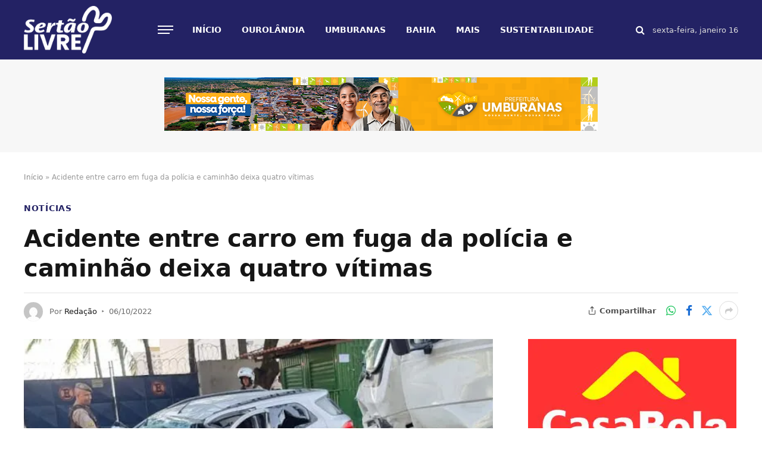

--- FILE ---
content_type: text/html; charset=UTF-8
request_url: https://sertaolivre.com.br/acidente-entre-carro-em-fuga-da-policia-e-caminhao-deixa-quatro-vitimas/
body_size: 17756
content:
<!DOCTYPE html><html lang="pt-BR" class="s-light site-s-light"><head><script data-no-optimize="1">var litespeed_docref=sessionStorage.getItem("litespeed_docref");litespeed_docref&&(Object.defineProperty(document,"referrer",{get:function(){return litespeed_docref}}),sessionStorage.removeItem("litespeed_docref"));</script> <meta charset="UTF-8" /><meta name="viewport" content="width=device-width, initial-scale=1" /><meta name='robots' content='index, follow, max-image-preview:large, max-snippet:-1, max-video-preview:-1' /><title>Acidente entre carro em fuga da polícia e caminhão deixa quatro vítimas - Sertão Livre</title><link rel="preload" as="image" imagesrcset="https://sertaolivre.com.br/wp-content/uploads/2022/10/1c-3.jpeg" imagesizes="(max-width: 788px) 100vw, 788px" /><link rel="preload" as="font" href="https://sertaolivre.com.br/wp-content/themes/smart-mag/css/icons/fonts/ts-icons.woff2?v3.2" type="font/woff2" crossorigin="anonymous" /><link rel="canonical" href="https://sertaolivre.com.br/acidente-entre-carro-em-fuga-da-policia-e-caminhao-deixa-quatro-vitimas/" /><meta property="og:locale" content="pt_BR" /><meta property="og:type" content="article" /><meta property="og:title" content="Acidente entre carro em fuga da polícia e caminhão deixa quatro vítimas - Sertão Livre" /><meta property="og:description" content="Um acidente entre um carro dirigido por um homem que fugia da polícia e um caminhão aconteceu na tarde desta quarta-feira (5), no bairro de Sussuarana, em Salvador. O acidente aconteceu em frente ao Fórum do bairro. De acordo com informações preliminares, o acidente deixou quatro vítimas, algumas delas presas nas ferragens do veículo de" /><meta property="og:url" content="https://sertaolivre.com.br/acidente-entre-carro-em-fuga-da-policia-e-caminhao-deixa-quatro-vitimas/" /><meta property="og:site_name" content="Sertão Livre" /><meta property="article:published_time" content="2022-10-06T13:54:35+00:00" /><meta property="article:modified_time" content="2022-10-06T13:54:43+00:00" /><meta property="og:image" content="https://sertaolivre.com.br/wp-content/uploads/2022/10/1c-3.jpeg" /><meta property="og:image:width" content="640" /><meta property="og:image:height" content="373" /><meta property="og:image:type" content="image/jpeg" /><meta name="author" content="Redação" /><meta name="twitter:card" content="summary_large_image" /><meta name="twitter:label1" content="Escrito por" /><meta name="twitter:data1" content="Redação" /><meta name="twitter:label2" content="Est. tempo de leitura" /><meta name="twitter:data2" content="1 minuto" /> <script type="application/ld+json" class="yoast-schema-graph">{"@context":"https://schema.org","@graph":[{"@type":"Article","@id":"https://sertaolivre.com.br/acidente-entre-carro-em-fuga-da-policia-e-caminhao-deixa-quatro-vitimas/#article","isPartOf":{"@id":"https://sertaolivre.com.br/acidente-entre-carro-em-fuga-da-policia-e-caminhao-deixa-quatro-vitimas/"},"author":{"name":"Redação","@id":"https://sertaolivre.com.br/#/schema/person/e7e7072359b0b67ef150eaf3b4bd25e7"},"headline":"Acidente entre carro em fuga da polícia e caminhão deixa quatro vítimas","datePublished":"2022-10-06T13:54:35+00:00","dateModified":"2022-10-06T13:54:43+00:00","mainEntityOfPage":{"@id":"https://sertaolivre.com.br/acidente-entre-carro-em-fuga-da-policia-e-caminhao-deixa-quatro-vitimas/"},"wordCount":185,"commentCount":0,"publisher":{"@id":"https://sertaolivre.com.br/#organization"},"image":{"@id":"https://sertaolivre.com.br/acidente-entre-carro-em-fuga-da-policia-e-caminhao-deixa-quatro-vitimas/#primaryimage"},"thumbnailUrl":"https://sertaolivre.com.br/wp-content/uploads/2022/10/1c-3.jpeg","articleSection":["NOTÍCIAS"],"inLanguage":"pt-BR","potentialAction":[{"@type":"CommentAction","name":"Comment","target":["https://sertaolivre.com.br/acidente-entre-carro-em-fuga-da-policia-e-caminhao-deixa-quatro-vitimas/#respond"]}]},{"@type":"WebPage","@id":"https://sertaolivre.com.br/acidente-entre-carro-em-fuga-da-policia-e-caminhao-deixa-quatro-vitimas/","url":"https://sertaolivre.com.br/acidente-entre-carro-em-fuga-da-policia-e-caminhao-deixa-quatro-vitimas/","name":"Acidente entre carro em fuga da polícia e caminhão deixa quatro vítimas - Sertão Livre","isPartOf":{"@id":"https://sertaolivre.com.br/#website"},"primaryImageOfPage":{"@id":"https://sertaolivre.com.br/acidente-entre-carro-em-fuga-da-policia-e-caminhao-deixa-quatro-vitimas/#primaryimage"},"image":{"@id":"https://sertaolivre.com.br/acidente-entre-carro-em-fuga-da-policia-e-caminhao-deixa-quatro-vitimas/#primaryimage"},"thumbnailUrl":"https://sertaolivre.com.br/wp-content/uploads/2022/10/1c-3.jpeg","datePublished":"2022-10-06T13:54:35+00:00","dateModified":"2022-10-06T13:54:43+00:00","breadcrumb":{"@id":"https://sertaolivre.com.br/acidente-entre-carro-em-fuga-da-policia-e-caminhao-deixa-quatro-vitimas/#breadcrumb"},"inLanguage":"pt-BR","potentialAction":[{"@type":"ReadAction","target":["https://sertaolivre.com.br/acidente-entre-carro-em-fuga-da-policia-e-caminhao-deixa-quatro-vitimas/"]}]},{"@type":"ImageObject","inLanguage":"pt-BR","@id":"https://sertaolivre.com.br/acidente-entre-carro-em-fuga-da-policia-e-caminhao-deixa-quatro-vitimas/#primaryimage","url":"https://sertaolivre.com.br/wp-content/uploads/2022/10/1c-3.jpeg","contentUrl":"https://sertaolivre.com.br/wp-content/uploads/2022/10/1c-3.jpeg","width":640,"height":373},{"@type":"BreadcrumbList","@id":"https://sertaolivre.com.br/acidente-entre-carro-em-fuga-da-policia-e-caminhao-deixa-quatro-vitimas/#breadcrumb","itemListElement":[{"@type":"ListItem","position":1,"name":"Início","item":"https://sertaolivre.com.br/"},{"@type":"ListItem","position":2,"name":"Acidente entre carro em fuga da polícia e caminhão deixa quatro vítimas"}]},{"@type":"WebSite","@id":"https://sertaolivre.com.br/#website","url":"https://sertaolivre.com.br/","name":"Sertão Livre","description":"Compromisso Com a Verdade","publisher":{"@id":"https://sertaolivre.com.br/#organization"},"potentialAction":[{"@type":"SearchAction","target":{"@type":"EntryPoint","urlTemplate":"https://sertaolivre.com.br/?s={search_term_string}"},"query-input":{"@type":"PropertyValueSpecification","valueRequired":true,"valueName":"search_term_string"}}],"inLanguage":"pt-BR"},{"@type":"Organization","@id":"https://sertaolivre.com.br/#organization","name":"Sertão Livre","url":"https://sertaolivre.com.br/","logo":{"@type":"ImageObject","inLanguage":"pt-BR","@id":"https://sertaolivre.com.br/#/schema/logo/image/","url":"https://sertaolivre.com.br/wp-content/uploads/2024/03/cropped-cropped-Sertao-Livre-Logo-normal-1-1.png","contentUrl":"https://sertaolivre.com.br/wp-content/uploads/2024/03/cropped-cropped-Sertao-Livre-Logo-normal-1-1.png","width":1314,"height":665,"caption":"Sertão Livre"},"image":{"@id":"https://sertaolivre.com.br/#/schema/logo/image/"}},{"@type":"Person","@id":"https://sertaolivre.com.br/#/schema/person/e7e7072359b0b67ef150eaf3b4bd25e7","name":"Redação","image":{"@type":"ImageObject","inLanguage":"pt-BR","@id":"https://sertaolivre.com.br/#/schema/person/image/","url":"https://sertaolivre.com.br/wp-content/litespeed/avatar/0fba4e5172f46c1ae46b90d539c416d8.jpg?ver=1768522333","contentUrl":"https://sertaolivre.com.br/wp-content/litespeed/avatar/0fba4e5172f46c1ae46b90d539c416d8.jpg?ver=1768522333","caption":"Redação"},"url":"https://sertaolivre.com.br/author/sertao29/"}]}</script> <link rel='dns-prefetch' href='//www.googletagmanager.com' /><link rel='dns-prefetch' href='//fonts.googleapis.com' /><link rel="alternate" type="application/rss+xml" title="Feed para Sertão Livre &raquo;" href="https://sertaolivre.com.br/feed/" /><link rel="alternate" type="application/rss+xml" title="Feed de comentários para Sertão Livre &raquo;" href="https://sertaolivre.com.br/comments/feed/" /><link rel="alternate" type="application/rss+xml" title="Feed de comentários para Sertão Livre &raquo; Acidente entre carro em fuga da polícia e caminhão deixa quatro vítimas" href="https://sertaolivre.com.br/acidente-entre-carro-em-fuga-da-policia-e-caminhao-deixa-quatro-vitimas/feed/" /><link rel="alternate" title="oEmbed (JSON)" type="application/json+oembed" href="https://sertaolivre.com.br/wp-json/oembed/1.0/embed?url=https%3A%2F%2Fsertaolivre.com.br%2Facidente-entre-carro-em-fuga-da-policia-e-caminhao-deixa-quatro-vitimas%2F" /><link rel="alternate" title="oEmbed (XML)" type="text/xml+oembed" href="https://sertaolivre.com.br/wp-json/oembed/1.0/embed?url=https%3A%2F%2Fsertaolivre.com.br%2Facidente-entre-carro-em-fuga-da-policia-e-caminhao-deixa-quatro-vitimas%2F&#038;format=xml" />
<script id="serta-ready" type="litespeed/javascript">window.advanced_ads_ready=function(e,a){a=a||"complete";var d=function(e){return"interactive"===a?"loading"!==e:"complete"===e};d(document.readyState)?e():document.addEventListener("readystatechange",(function(a){d(a.target.readyState)&&e()}),{once:"interactive"===a})},window.advanced_ads_ready_queue=window.advanced_ads_ready_queue||[]</script> <style id='wp-img-auto-sizes-contain-inline-css' type='text/css'>img:is([sizes=auto i],[sizes^="auto," i]){contain-intrinsic-size:3000px 1500px}
/*# sourceURL=wp-img-auto-sizes-contain-inline-css */</style><link data-optimized="2" rel="stylesheet" href="https://sertaolivre.com.br/wp-content/litespeed/css/b956508c3f4a27f44dc8e4fcb948fdf1.css?ver=b30cc" /><style id='classic-theme-styles-inline-css' type='text/css'>/*! This file is auto-generated */
.wp-block-button__link{color:#fff;background-color:#32373c;border-radius:9999px;box-shadow:none;text-decoration:none;padding:calc(.667em + 2px) calc(1.333em + 2px);font-size:1.125em}.wp-block-file__button{background:#32373c;color:#fff;text-decoration:none}
/*# sourceURL=/wp-includes/css/classic-themes.min.css */</style><style id='global-styles-inline-css' type='text/css'>:root{--wp--preset--aspect-ratio--square: 1;--wp--preset--aspect-ratio--4-3: 4/3;--wp--preset--aspect-ratio--3-4: 3/4;--wp--preset--aspect-ratio--3-2: 3/2;--wp--preset--aspect-ratio--2-3: 2/3;--wp--preset--aspect-ratio--16-9: 16/9;--wp--preset--aspect-ratio--9-16: 9/16;--wp--preset--color--black: #000000;--wp--preset--color--cyan-bluish-gray: #abb8c3;--wp--preset--color--white: #ffffff;--wp--preset--color--pale-pink: #f78da7;--wp--preset--color--vivid-red: #cf2e2e;--wp--preset--color--luminous-vivid-orange: #ff6900;--wp--preset--color--luminous-vivid-amber: #fcb900;--wp--preset--color--light-green-cyan: #7bdcb5;--wp--preset--color--vivid-green-cyan: #00d084;--wp--preset--color--pale-cyan-blue: #8ed1fc;--wp--preset--color--vivid-cyan-blue: #0693e3;--wp--preset--color--vivid-purple: #9b51e0;--wp--preset--gradient--vivid-cyan-blue-to-vivid-purple: linear-gradient(135deg,rgb(6,147,227) 0%,rgb(155,81,224) 100%);--wp--preset--gradient--light-green-cyan-to-vivid-green-cyan: linear-gradient(135deg,rgb(122,220,180) 0%,rgb(0,208,130) 100%);--wp--preset--gradient--luminous-vivid-amber-to-luminous-vivid-orange: linear-gradient(135deg,rgb(252,185,0) 0%,rgb(255,105,0) 100%);--wp--preset--gradient--luminous-vivid-orange-to-vivid-red: linear-gradient(135deg,rgb(255,105,0) 0%,rgb(207,46,46) 100%);--wp--preset--gradient--very-light-gray-to-cyan-bluish-gray: linear-gradient(135deg,rgb(238,238,238) 0%,rgb(169,184,195) 100%);--wp--preset--gradient--cool-to-warm-spectrum: linear-gradient(135deg,rgb(74,234,220) 0%,rgb(151,120,209) 20%,rgb(207,42,186) 40%,rgb(238,44,130) 60%,rgb(251,105,98) 80%,rgb(254,248,76) 100%);--wp--preset--gradient--blush-light-purple: linear-gradient(135deg,rgb(255,206,236) 0%,rgb(152,150,240) 100%);--wp--preset--gradient--blush-bordeaux: linear-gradient(135deg,rgb(254,205,165) 0%,rgb(254,45,45) 50%,rgb(107,0,62) 100%);--wp--preset--gradient--luminous-dusk: linear-gradient(135deg,rgb(255,203,112) 0%,rgb(199,81,192) 50%,rgb(65,88,208) 100%);--wp--preset--gradient--pale-ocean: linear-gradient(135deg,rgb(255,245,203) 0%,rgb(182,227,212) 50%,rgb(51,167,181) 100%);--wp--preset--gradient--electric-grass: linear-gradient(135deg,rgb(202,248,128) 0%,rgb(113,206,126) 100%);--wp--preset--gradient--midnight: linear-gradient(135deg,rgb(2,3,129) 0%,rgb(40,116,252) 100%);--wp--preset--font-size--small: 13px;--wp--preset--font-size--medium: 20px;--wp--preset--font-size--large: 36px;--wp--preset--font-size--x-large: 42px;--wp--preset--spacing--20: 0.44rem;--wp--preset--spacing--30: 0.67rem;--wp--preset--spacing--40: 1rem;--wp--preset--spacing--50: 1.5rem;--wp--preset--spacing--60: 2.25rem;--wp--preset--spacing--70: 3.38rem;--wp--preset--spacing--80: 5.06rem;--wp--preset--shadow--natural: 6px 6px 9px rgba(0, 0, 0, 0.2);--wp--preset--shadow--deep: 12px 12px 50px rgba(0, 0, 0, 0.4);--wp--preset--shadow--sharp: 6px 6px 0px rgba(0, 0, 0, 0.2);--wp--preset--shadow--outlined: 6px 6px 0px -3px rgb(255, 255, 255), 6px 6px rgb(0, 0, 0);--wp--preset--shadow--crisp: 6px 6px 0px rgb(0, 0, 0);}:where(.is-layout-flex){gap: 0.5em;}:where(.is-layout-grid){gap: 0.5em;}body .is-layout-flex{display: flex;}.is-layout-flex{flex-wrap: wrap;align-items: center;}.is-layout-flex > :is(*, div){margin: 0;}body .is-layout-grid{display: grid;}.is-layout-grid > :is(*, div){margin: 0;}:where(.wp-block-columns.is-layout-flex){gap: 2em;}:where(.wp-block-columns.is-layout-grid){gap: 2em;}:where(.wp-block-post-template.is-layout-flex){gap: 1.25em;}:where(.wp-block-post-template.is-layout-grid){gap: 1.25em;}.has-black-color{color: var(--wp--preset--color--black) !important;}.has-cyan-bluish-gray-color{color: var(--wp--preset--color--cyan-bluish-gray) !important;}.has-white-color{color: var(--wp--preset--color--white) !important;}.has-pale-pink-color{color: var(--wp--preset--color--pale-pink) !important;}.has-vivid-red-color{color: var(--wp--preset--color--vivid-red) !important;}.has-luminous-vivid-orange-color{color: var(--wp--preset--color--luminous-vivid-orange) !important;}.has-luminous-vivid-amber-color{color: var(--wp--preset--color--luminous-vivid-amber) !important;}.has-light-green-cyan-color{color: var(--wp--preset--color--light-green-cyan) !important;}.has-vivid-green-cyan-color{color: var(--wp--preset--color--vivid-green-cyan) !important;}.has-pale-cyan-blue-color{color: var(--wp--preset--color--pale-cyan-blue) !important;}.has-vivid-cyan-blue-color{color: var(--wp--preset--color--vivid-cyan-blue) !important;}.has-vivid-purple-color{color: var(--wp--preset--color--vivid-purple) !important;}.has-black-background-color{background-color: var(--wp--preset--color--black) !important;}.has-cyan-bluish-gray-background-color{background-color: var(--wp--preset--color--cyan-bluish-gray) !important;}.has-white-background-color{background-color: var(--wp--preset--color--white) !important;}.has-pale-pink-background-color{background-color: var(--wp--preset--color--pale-pink) !important;}.has-vivid-red-background-color{background-color: var(--wp--preset--color--vivid-red) !important;}.has-luminous-vivid-orange-background-color{background-color: var(--wp--preset--color--luminous-vivid-orange) !important;}.has-luminous-vivid-amber-background-color{background-color: var(--wp--preset--color--luminous-vivid-amber) !important;}.has-light-green-cyan-background-color{background-color: var(--wp--preset--color--light-green-cyan) !important;}.has-vivid-green-cyan-background-color{background-color: var(--wp--preset--color--vivid-green-cyan) !important;}.has-pale-cyan-blue-background-color{background-color: var(--wp--preset--color--pale-cyan-blue) !important;}.has-vivid-cyan-blue-background-color{background-color: var(--wp--preset--color--vivid-cyan-blue) !important;}.has-vivid-purple-background-color{background-color: var(--wp--preset--color--vivid-purple) !important;}.has-black-border-color{border-color: var(--wp--preset--color--black) !important;}.has-cyan-bluish-gray-border-color{border-color: var(--wp--preset--color--cyan-bluish-gray) !important;}.has-white-border-color{border-color: var(--wp--preset--color--white) !important;}.has-pale-pink-border-color{border-color: var(--wp--preset--color--pale-pink) !important;}.has-vivid-red-border-color{border-color: var(--wp--preset--color--vivid-red) !important;}.has-luminous-vivid-orange-border-color{border-color: var(--wp--preset--color--luminous-vivid-orange) !important;}.has-luminous-vivid-amber-border-color{border-color: var(--wp--preset--color--luminous-vivid-amber) !important;}.has-light-green-cyan-border-color{border-color: var(--wp--preset--color--light-green-cyan) !important;}.has-vivid-green-cyan-border-color{border-color: var(--wp--preset--color--vivid-green-cyan) !important;}.has-pale-cyan-blue-border-color{border-color: var(--wp--preset--color--pale-cyan-blue) !important;}.has-vivid-cyan-blue-border-color{border-color: var(--wp--preset--color--vivid-cyan-blue) !important;}.has-vivid-purple-border-color{border-color: var(--wp--preset--color--vivid-purple) !important;}.has-vivid-cyan-blue-to-vivid-purple-gradient-background{background: var(--wp--preset--gradient--vivid-cyan-blue-to-vivid-purple) !important;}.has-light-green-cyan-to-vivid-green-cyan-gradient-background{background: var(--wp--preset--gradient--light-green-cyan-to-vivid-green-cyan) !important;}.has-luminous-vivid-amber-to-luminous-vivid-orange-gradient-background{background: var(--wp--preset--gradient--luminous-vivid-amber-to-luminous-vivid-orange) !important;}.has-luminous-vivid-orange-to-vivid-red-gradient-background{background: var(--wp--preset--gradient--luminous-vivid-orange-to-vivid-red) !important;}.has-very-light-gray-to-cyan-bluish-gray-gradient-background{background: var(--wp--preset--gradient--very-light-gray-to-cyan-bluish-gray) !important;}.has-cool-to-warm-spectrum-gradient-background{background: var(--wp--preset--gradient--cool-to-warm-spectrum) !important;}.has-blush-light-purple-gradient-background{background: var(--wp--preset--gradient--blush-light-purple) !important;}.has-blush-bordeaux-gradient-background{background: var(--wp--preset--gradient--blush-bordeaux) !important;}.has-luminous-dusk-gradient-background{background: var(--wp--preset--gradient--luminous-dusk) !important;}.has-pale-ocean-gradient-background{background: var(--wp--preset--gradient--pale-ocean) !important;}.has-electric-grass-gradient-background{background: var(--wp--preset--gradient--electric-grass) !important;}.has-midnight-gradient-background{background: var(--wp--preset--gradient--midnight) !important;}.has-small-font-size{font-size: var(--wp--preset--font-size--small) !important;}.has-medium-font-size{font-size: var(--wp--preset--font-size--medium) !important;}.has-large-font-size{font-size: var(--wp--preset--font-size--large) !important;}.has-x-large-font-size{font-size: var(--wp--preset--font-size--x-large) !important;}
:where(.wp-block-post-template.is-layout-flex){gap: 1.25em;}:where(.wp-block-post-template.is-layout-grid){gap: 1.25em;}
:where(.wp-block-term-template.is-layout-flex){gap: 1.25em;}:where(.wp-block-term-template.is-layout-grid){gap: 1.25em;}
:where(.wp-block-columns.is-layout-flex){gap: 2em;}:where(.wp-block-columns.is-layout-grid){gap: 2em;}
:root :where(.wp-block-pullquote){font-size: 1.5em;line-height: 1.6;}
/*# sourceURL=global-styles-inline-css */</style><style id='smartmag-core-inline-css' type='text/css'>:root { --c-main: #232264;
--c-main-rgb: 35,34,100;
--text-font: "Inter", system-ui, -apple-system, "Segoe UI", Arial, sans-serif;
--body-font: "Inter", system-ui, -apple-system, "Segoe UI", Arial, sans-serif;
--title-font: "Sora", system-ui, -apple-system, "Segoe UI", Arial, sans-serif;
--c-p-meta-icons: var(--c-main); }
.post-title:not(._) { letter-spacing: -0.01em; }
.main-sidebar .widget, .ts-sidebar .widget { margin-bottom: 45px; }
.smart-head-main .smart-head-mid { --head-h: 100px; background-color: #232264; }
.smart-head-main .smart-head-bot { --head-h: 54px; border-top-width: 3px; border-top-color: var(--c-main); border-bottom-width: 1px; border-bottom-color: #e2e2e2; }
.s-dark .smart-head-main .smart-head-bot,
.smart-head-main .s-dark.smart-head-bot { border-bottom-color: #222222; }
.navigation-main .menu > li > a { font-family: "Sora", system-ui, -apple-system, "Segoe UI", Arial, sans-serif; font-size: 14px; font-weight: bold; letter-spacing: 0em; }
.navigation-main .menu > li > a:after { display: none; }
.s-light .navigation-main { --c-nav: #ffffff; }
.smart-head-mobile .smart-head-mid { --head-h: 70px; background-color: #232264; border-bottom-width: 3px; border-bottom-color: var(--c-main); }
.s-dark .smart-head-main .spc-social,
.smart-head-main .s-dark .spc-social { --c-spc-social: rgba(255,255,255,0.94); --c-spc-social-hov: #ffffff; }
.smart-head-main { --c-search-icon: #ffffff; --c-hamburger: #ffffff; }
.smart-head-main .hamburger-icon { --line-weight: 2px; --height: 14px; }
.main-footer .lower-footer { background-color: #1d79c4; }
.lower-footer { color: #ffffff; }
.s-dark .lower-footer { color: #ffffff; }
.main-footer .lower-footer { --c-links: #ffffff; --c-foot-menu: #ffffff; }
.s-dark .lower-footer { --c-links: #ffffff; --c-foot-menu: #ffffff; }
.post-meta { --p-meta-sep: "\2023"; --p-meta-sep-pad: 6px; }
.post-meta .meta-item:before { transform: scale(.8); }
.cat-labels .category { padding-left: 10px; padding-right: 10px; }
.block-head-e1 .heading { font-family: "Barlow Condensed", system-ui, -apple-system, "Segoe UI", Arial, sans-serif; font-size: 22px; font-weight: bold; font-style: italic; letter-spacing: .04em; }
.block-head-e2 .heading { font-family: "Barlow Condensed", system-ui, -apple-system, "Segoe UI", Arial, sans-serif; font-size: 32px; font-weight: 800; font-style: italic; text-transform: uppercase; letter-spacing: 0.04em; }
.block-head-e2 { --line-weight: 4px; --c-line: var(--c-main); }
.loop-grid .ratio-is-custom { padding-bottom: calc(100% / 1.68); }
.list-post { --list-p-media-width: 35%; --list-p-media-max-width: 85%; }
.post-meta-single .meta-item, .post-meta-single .text-in { font-size: 13px; }
.the-post-header .post-meta .post-title { line-height: 1.26; }
.entry-content { font-size: 18px; line-height: 1.65; letter-spacing: 0.01em; }
.s-head-modern .sub-title { font-weight: 500; }
.site-s-light .s-head-modern .sub-title { color: #6d6d6d; }
.site-s-light .s-head-large .post-meta { --c-post-meta: #6d6d6d; }
.s-dark .s-head-large .post-meta { --c-post-meta: #e2e2e2; }
.a-wrap-2:not(._) { margin-top: 0px; }
@media (min-width: 941px) and (max-width: 1200px) { .navigation-main .menu > li > a { font-size: calc(10px + (14px - 10px) * .7); } }


/*# sourceURL=smartmag-core-inline-css */</style> <script id="smartmag-lazy-inline-js-after" type="litespeed/javascript">/**
 * @copyright ThemeSphere
 * @preserve
 */
var BunyadLazy={};BunyadLazy.load=function(){function a(e,n){var t={};e.dataset.bgset&&e.dataset.sizes?(t.sizes=e.dataset.sizes,t.srcset=e.dataset.bgset):t.src=e.dataset.bgsrc,function(t){var a=t.dataset.ratio;if(0<a){const e=t.parentElement;if(e.classList.contains("media-ratio")){const n=e.style;n.getPropertyValue("--a-ratio")||(n.paddingBottom=100/a+"%")}}}(e);var a,o=document.createElement("img");for(a in o.onload=function(){var t="url('"+(o.currentSrc||o.src)+"')",a=e.style;a.backgroundImage!==t&&requestAnimationFrame(()=>{a.backgroundImage=t,n&&n()}),o.onload=null,o.onerror=null,o=null},o.onerror=o.onload,t)o.setAttribute(a,t[a]);o&&o.complete&&0<o.naturalWidth&&o.onload&&o.onload()}function e(t){t.dataset.loaded||a(t,()=>{document.dispatchEvent(new Event("lazyloaded")),t.dataset.loaded=1})}function n(t){"complete"===document.readyState?t():window.addEventListener("load",t)}return{initEarly:function(){var t,a=()=>{document.querySelectorAll(".img.bg-cover:not(.lazyload)").forEach(e)};"complete"!==document.readyState?(t=setInterval(a,150),n(()=>{a(),clearInterval(t)})):a()},callOnLoad:n,initBgImages:function(t){t&&n(()=>{document.querySelectorAll(".img.bg-cover").forEach(e)})},bgLoad:a}}(),BunyadLazy.load.initEarly()</script> 
 <script type="litespeed/javascript" data-src="https://www.googletagmanager.com/gtag/js?id=GT-MJPXC34" id="google_gtagjs-js"></script> <script id="google_gtagjs-js-after" type="litespeed/javascript">window.dataLayer=window.dataLayer||[];function gtag(){dataLayer.push(arguments)}
gtag("set","linker",{"domains":["sertaolivre.com.br"]});gtag("js",new Date());gtag("set","developer_id.dZTNiMT",!0);gtag("config","GT-MJPXC34")</script> <script type="litespeed/javascript" data-src="https://sertaolivre.com.br/wp-includes/js/jquery/jquery.min.js" id="jquery-core-js"></script> <link rel="https://api.w.org/" href="https://sertaolivre.com.br/wp-json/" /><link rel="alternate" title="JSON" type="application/json" href="https://sertaolivre.com.br/wp-json/wp/v2/posts/224310" /><link rel="EditURI" type="application/rsd+xml" title="RSD" href="https://sertaolivre.com.br/xmlrpc.php?rsd" /><meta name="generator" content="WordPress 6.9" /><link rel='shortlink' href='https://sertaolivre.com.br/?p=224310' /><meta name="generator" content="Site Kit by Google 1.170.0" /> <script type="litespeed/javascript">var BunyadSchemeKey='bunyad-scheme';(()=>{const d=document.documentElement;const c=d.classList;var scheme=localStorage.getItem(BunyadSchemeKey);if(scheme){d.dataset.origClass=c;scheme==='dark'?c.remove('s-light','site-s-light'):c.remove('s-dark','site-s-dark');c.add('site-s-'+scheme,'s-'+scheme)}})()</script> <meta name="google-adsense-platform-account" content="ca-host-pub-2644536267352236"><meta name="google-adsense-platform-domain" content="sitekit.withgoogle.com"><meta name="generator" content="Elementor 3.34.1; features: additional_custom_breakpoints; settings: css_print_method-external, google_font-enabled, font_display-auto"><style>.e-con.e-parent:nth-of-type(n+4):not(.e-lazyloaded):not(.e-no-lazyload),
				.e-con.e-parent:nth-of-type(n+4):not(.e-lazyloaded):not(.e-no-lazyload) * {
					background-image: none !important;
				}
				@media screen and (max-height: 1024px) {
					.e-con.e-parent:nth-of-type(n+3):not(.e-lazyloaded):not(.e-no-lazyload),
					.e-con.e-parent:nth-of-type(n+3):not(.e-lazyloaded):not(.e-no-lazyload) * {
						background-image: none !important;
					}
				}
				@media screen and (max-height: 640px) {
					.e-con.e-parent:nth-of-type(n+2):not(.e-lazyloaded):not(.e-no-lazyload),
					.e-con.e-parent:nth-of-type(n+2):not(.e-lazyloaded):not(.e-no-lazyload) * {
						background-image: none !important;
					}
				}</style> <script type="litespeed/javascript" data-src="https://www.googletagmanager.com/gtag/js?id=G-MEXL4QFSN5"></script> <script type="litespeed/javascript">window.dataLayer=window.dataLayer||[];function gtag(){dataLayer.push(arguments)}
gtag('js',new Date());gtag('config','G-MEXL4QFSN5')</script><link rel="icon" href="https://sertaolivre.com.br/wp-content/uploads/2021/06/cropped-icone-SERTAO-LIVRE-1-32x32.png" sizes="32x32" /><link rel="icon" href="https://sertaolivre.com.br/wp-content/uploads/2021/06/cropped-icone-SERTAO-LIVRE-1-192x192.png" sizes="192x192" /><link rel="apple-touch-icon" href="https://sertaolivre.com.br/wp-content/uploads/2021/06/cropped-icone-SERTAO-LIVRE-1-180x180.png" /><meta name="msapplication-TileImage" content="https://sertaolivre.com.br/wp-content/uploads/2021/06/cropped-icone-SERTAO-LIVRE-1-270x270.png" /></head><body class="wp-singular post-template-default single single-post postid-224310 single-format-standard wp-custom-logo wp-theme-smart-mag right-sidebar post-layout-large-b post-cat-1 has-lb has-lb-sm ts-img-hov-fade layout-normal elementor-default elementor-kit-246297"><div class="main-wrap"><div class="off-canvas-backdrop"></div><div class="mobile-menu-container off-canvas s-dark hide-widgets-sm" id="off-canvas"><div class="off-canvas-head">
<a href="#" class="close">
<span class="visuallyhidden">Fechar Menu</span>
<i class="tsi tsi-times"></i>
</a><div class="ts-logo"></div></div><div class="off-canvas-content"><ul id="menu-menu-primeiro" class="mobile-menu"><li id="menu-item-246023" class="menu-item menu-item-type-custom menu-item-object-custom menu-item-home menu-item-246023"><a href="https://sertaolivre.com.br/">Início</a></li><li id="menu-item-246383" class="menu-item menu-item-type-taxonomy menu-item-object-category menu-item-has-children menu-item-246383"><a href="https://sertaolivre.com.br/categoria/ourolandia/">OUROLÂNDIA</a><ul class="sub-menu"><li id="menu-item-246062" class="menu-item menu-item-type-taxonomy menu-item-object-category menu-item-246062"><a href="https://sertaolivre.com.br/categoria/copa-13-de-junho/">COPA 13 DE JUNHO</a></li><li id="menu-item-246054" class="menu-item menu-item-type-taxonomy menu-item-object-category menu-item-246054"><a href="https://sertaolivre.com.br/categoria/pmo/">PMO</a></li></ul></li><li id="menu-item-246559" class="menu-item menu-item-type-taxonomy menu-item-object-category menu-item-has-children menu-item-246559"><a href="https://sertaolivre.com.br/categoria/umburanas/">UMBURANAS</a><ul class="sub-menu"><li id="menu-item-246055" class="menu-item menu-item-type-taxonomy menu-item-object-category menu-item-246055"><a href="https://sertaolivre.com.br/categoria/pmu/">PMU</a></li></ul></li><li id="menu-item-246060" class="menu-item menu-item-type-taxonomy menu-item-object-category menu-item-246060"><a href="https://sertaolivre.com.br/categoria/bahia/">BAHIA</a></li><li id="menu-item-246365" class="menu-item menu-item-type-custom menu-item-object-custom menu-item-has-children menu-item-246365"><a href="#">Mais</a><ul class="sub-menu"><li id="menu-item-246059" class="menu-item menu-item-type-taxonomy menu-item-object-category menu-item-246059"><a href="https://sertaolivre.com.br/categoria/publicidade/">PUBLICIDADE</a></li><li id="menu-item-246058" class="menu-item menu-item-type-taxonomy menu-item-object-category menu-item-246058"><a href="https://sertaolivre.com.br/categoria/politica/">POLITICA</a></li><li id="menu-item-246409" class="menu-item menu-item-type-taxonomy menu-item-object-category menu-item-246409"><a href="https://sertaolivre.com.br/categoria/saude/">SAUDE</a></li></ul></li><li id="menu-item-250178" class="menu-item menu-item-type-post_type menu-item-object-page menu-item-250178"><a href="https://sertaolivre.com.br/sustentabilidade/">SUSTENTABILIDADE</a></li></ul><div class="spc-social-block spc-social spc-social-b smart-head-social">
<a href="#" class="link service s-facebook" target="_blank" rel="nofollow noopener">
<i class="icon tsi tsi-facebook"></i>					<span class="visuallyhidden">Facebook</span>
</a>
<a href="#" class="link service s-twitter" target="_blank" rel="nofollow noopener">
<i class="icon tsi tsi-twitter"></i>					<span class="visuallyhidden">X (Twitter)</span>
</a>
<a href="#" class="link service s-instagram" target="_blank" rel="nofollow noopener">
<i class="icon tsi tsi-instagram"></i>					<span class="visuallyhidden">Instagram</span>
</a></div></div></div><div class="smart-head smart-head-b smart-head-main" id="smart-head" data-sticky="auto" data-sticky-type="smart" data-sticky-full><div class="smart-head-row smart-head-mid smart-head-row-3 s-dark has-center-nav smart-head-row-full"><div class="inner wrap"><div class="items items-left ">
<a href="https://sertaolivre.com.br/" title="Sertão Livre" rel="home" class="logo-link ts-logo logo-is-image">
<span>
<img data-lazyloaded="1" src="[data-uri]" data-src="https://sertaolivre.com.br/wp-content/uploads/2024/03/Logo-Sertao.png.webp" class="logo-image" alt="Sertão Livre" width="710" height="385"/>
</span>
</a></div><div class="items items-center ">
<button class="offcanvas-toggle has-icon" type="button" aria-label="Menu">
<span class="hamburger-icon hamburger-icon-a">
<span class="inner"></span>
</span>
</button><div class="nav-wrap"><nav class="navigation navigation-main nav-hov-b"><ul id="menu-menu-primeiro-1" class="menu"><li class="menu-item menu-item-type-custom menu-item-object-custom menu-item-home menu-item-246023"><a href="https://sertaolivre.com.br/">Início</a></li><li class="menu-item menu-item-type-taxonomy menu-item-object-category menu-item-has-children menu-cat-3 menu-item-246383"><a href="https://sertaolivre.com.br/categoria/ourolandia/">OUROLÂNDIA</a><ul class="sub-menu"><li class="menu-item menu-item-type-taxonomy menu-item-object-category menu-cat-26 menu-item-246062"><a href="https://sertaolivre.com.br/categoria/copa-13-de-junho/">COPA 13 DE JUNHO</a></li><li class="menu-item menu-item-type-taxonomy menu-item-object-category menu-cat-12 menu-item-246054"><a href="https://sertaolivre.com.br/categoria/pmo/">PMO</a></li></ul></li><li class="menu-item menu-item-type-taxonomy menu-item-object-category menu-item-has-children menu-cat-7 menu-item-246559"><a href="https://sertaolivre.com.br/categoria/umburanas/">UMBURANAS</a><ul class="sub-menu"><li class="menu-item menu-item-type-taxonomy menu-item-object-category menu-cat-8 menu-item-246055"><a href="https://sertaolivre.com.br/categoria/pmu/">PMU</a></li></ul></li><li class="menu-item menu-item-type-taxonomy menu-item-object-category menu-cat-915 menu-item-246060"><a href="https://sertaolivre.com.br/categoria/bahia/">BAHIA</a></li><li class="menu-item menu-item-type-custom menu-item-object-custom menu-item-has-children menu-item-246365"><a href="#">Mais</a><ul class="sub-menu"><li class="menu-item menu-item-type-taxonomy menu-item-object-category menu-cat-16 menu-item-246059"><a href="https://sertaolivre.com.br/categoria/publicidade/">PUBLICIDADE</a></li><li class="menu-item menu-item-type-taxonomy menu-item-object-category menu-cat-4 menu-item-246058"><a href="https://sertaolivre.com.br/categoria/politica/">POLITICA</a></li><li class="menu-item menu-item-type-taxonomy menu-item-object-category menu-cat-17 menu-item-246409"><a href="https://sertaolivre.com.br/categoria/saude/">SAUDE</a></li></ul></li><li class="menu-item menu-item-type-post_type menu-item-object-page menu-item-250178"><a href="https://sertaolivre.com.br/sustentabilidade/">SUSTENTABILIDADE</a></li></ul></nav></div></div><div class="items items-right "><a href="#" class="search-icon has-icon-only is-icon" title="Procurar">
<i class="tsi tsi-search"></i>
</a><span class="h-date">
sexta-feira, janeiro 16</span></div></div></div></div><div class="smart-head smart-head-a smart-head-mobile" id="smart-head-mobile" data-sticky="mid" data-sticky-type="fixed" data-sticky-full><div class="smart-head-row smart-head-mid smart-head-row-3 s-dark smart-head-row-full"><div class="inner wrap"><div class="items items-left ">
<button class="offcanvas-toggle has-icon" type="button" aria-label="Menu">
<span class="hamburger-icon hamburger-icon-a">
<span class="inner"></span>
</span>
</button></div><div class="items items-center ">
<a href="https://sertaolivre.com.br/" title="Sertão Livre" rel="home" class="logo-link ts-logo logo-is-image">
<span>
<img data-lazyloaded="1" src="[data-uri]" data-src="https://sertaolivre.com.br/wp-content/uploads/2024/03/Logo-Sertao.png.webp" class="logo-image" alt="Sertão Livre" width="710" height="385"/>
</span>
</a></div><div class="items items-right "><a href="#" class="search-icon has-icon-only is-icon" title="Procurar">
<i class="tsi tsi-search"></i>
</a></div></div></div></div><div class="a-wrap a-wrap-base a-wrap-2 a-wrap-bg"><div style="margin-left: auto; margin-right: auto; text-align: center; " id="serta-649123324"><img data-lazyloaded="1" src="[data-uri]" data-src="https://sertaolivre.com.br/wp-content/uploads/2025/08/Banners-sites-728x90-1.png" alt=""  width="728" height="90"  style="display: inline-block;" /></div></div><nav class="breadcrumbs is-full-width breadcrumbs-a" id="breadcrumb"><div class="inner ts-contain "><span><span><a href="https://sertaolivre.com.br/">Início</a></span> » <span class="breadcrumb_last" aria-current="page">Acidente entre carro em fuga da polícia e caminhão deixa quatro vítimas</span></span></div></nav><div class="main ts-contain cf right-sidebar"><div class="s-head-large s-head-has-sep the-post-header s-head-modern s-head-large-b has-share-meta-right"><div class="post-meta post-meta-a post-meta-left post-meta-single has-below"><div class="post-meta-items meta-above"><span class="meta-item post-cat">
<a href="https://sertaolivre.com.br/categoria/noticias/" class="category term-color-1" rel="category">NOTÍCIAS</a>
</span></div><h1 class="is-title post-title">Acidente entre carro em fuga da polícia e caminhão deixa quatro vítimas</h1><div class="meta-below-has-right"><div class="post-meta-items meta-below has-author-img"><span class="meta-item post-author has-img"><img data-lazyloaded="1" src="[data-uri]" alt='Redação' data-src='https://sertaolivre.com.br/wp-content/litespeed/avatar/897aca272f7133ffe05448eba5024aff.jpg?ver=1768522333' data-srcset='https://sertaolivre.com.br/wp-content/litespeed/avatar/a7696f160f914647744499fa3241cc67.jpg?ver=1768522333 2x' class='avatar avatar-32 photo' height='32' width='32' decoding='async'/><span class="by">Por</span> <a href="https://sertaolivre.com.br/author/sertao29/" title="Posts de Redação" rel="author">Redação</a></span><span class="meta-item date"><time class="post-date" datetime="2022-10-06T10:54:35-03:00">06/10/2022</time></span></div><div class="is-not-global post-share post-share-b spc-social-colors  post-share-b4"><span class="share-text">
<i class="icon tsi tsi-share1"></i>
Compartilhar			</span>
<a href="https://wa.me/?text=Acidente%20entre%20carro%20em%20fuga%20da%20pol%C3%ADcia%20e%20caminh%C3%A3o%20deixa%20quatro%20v%C3%ADtimas%20https%3A%2F%2Fsertaolivre.com.br%2Facidente-entre-carro-em-fuga-da-policia-e-caminhao-deixa-quatro-vitimas%2F" class="cf service s-whatsapp service-lg"
title="Compartilhe no WhatsApp" target="_blank" rel="nofollow noopener">
<i class="tsi tsi-whatsapp"></i>
<span class="label">O que você acha do WhatsApp?</span>
</a>
<a href="https://www.facebook.com/sharer.php?u=https%3A%2F%2Fsertaolivre.com.br%2Facidente-entre-carro-em-fuga-da-policia-e-caminhao-deixa-quatro-vitimas%2F" class="cf service s-facebook service-lg"
title="Compartilhe no Facebook" target="_blank" rel="nofollow noopener">
<i class="tsi tsi-facebook"></i>
<span class="label">Facebook</span>
</a>
<a href="https://twitter.com/intent/tweet?url=https%3A%2F%2Fsertaolivre.com.br%2Facidente-entre-carro-em-fuga-da-policia-e-caminhao-deixa-quatro-vitimas%2F&#038;text=Acidente%20entre%20carro%20em%20fuga%20da%20pol%C3%ADcia%20e%20caminh%C3%A3o%20deixa%20quatro%20v%C3%ADtimas" class="cf service s-twitter service-lg"
title="Compartilhe no X (Twitter)" target="_blank" rel="nofollow noopener">
<i class="tsi tsi-twitter"></i>
<span class="label">Twitter</span>
</a>
<a href="https://pinterest.com/pin/create/button/?url=https%3A%2F%2Fsertaolivre.com.br%2Facidente-entre-carro-em-fuga-da-policia-e-caminhao-deixa-quatro-vitimas%2F&#038;media=https%3A%2F%2Fsertaolivre.com.br%2Fwp-content%2Fuploads%2F2022%2F10%2F1c-3.jpeg&#038;description=Acidente%20entre%20carro%20em%20fuga%20da%20pol%C3%ADcia%20e%20caminh%C3%A3o%20deixa%20quatro%20v%C3%ADtimas" class="cf service s-pinterest service-sm"
title="Compartilhe no Pinterest" target="_blank" rel="nofollow noopener">
<i class="tsi tsi-pinterest"></i>
<span class="label">Pinterest</span>
</a>
<a href="#" class="show-more" title="Mostrar mais compartilhamento social"><i class="tsi tsi-share"></i></a></div></div></div></div><div class="ts-row"><div class="col-8 main-content s-post-contain"><div class="single-featured"><div class="featured"><figure class="image-link media-ratio ar-bunyad-main"><img width="788" height="515" src="https://sertaolivre.com.br/wp-content/uploads/2022/10/1c-3.jpeg.webp" class="attachment-bunyad-main size-bunyad-main no-lazy skip-lazy wp-post-image" alt="" sizes="(max-width: 788px) 100vw, 788px" title="Acidente entre carro em fuga da polícia e caminhão deixa quatro vítimas" decoding="async" /></figure></div></div><div class="the-post s-post-large-b s-post-large"><article id="post-224310" class="post-224310 post type-post status-publish format-standard has-post-thumbnail category-noticias"><div class="post-content-wrap"><div class="post-content cf entry-content content-spacious"><div>Um acidente entre um carro dirigido por um homem que fugia da polícia e um caminhão aconteceu na tarde desta quarta-feira (5), no bairro de Sussuarana, em Salvador. O acidente aconteceu em frente ao Fórum do bairro. De acordo com informações preliminares, o acidente deixou quatro vítimas, algumas delas presas nas ferragens do veículo de menor porte.</div><div></div><div>Ainda de acordo com as informações enviadas para a reportagem do BNews, uma unidade do Samu levou as vitimas para o HGE.</div><div></div><div>O BNews entrou em contato com a Polícia Militar para saber mais assuntos sobre o caso, porém até o momento de publicação desta matéria não houve resposta.</div><div></div><div>Em contato com a Transalvador, o órgão esclareceu ao BNews que o acidente aconteceu na Avenida Ulysses Guimarães. Os veículos já foram removidos do local e a via limpa pela Limpurb.</div><div></div><div>Sobre o estado de saúde das vítimas, ainda não há informações disponíveis.</div><div></div><div>Fonte: BNews</div></div></div></article><div class="post-share-bot">
<span class="info">Compartilhar.</span>
<span class="share-links spc-social spc-social-colors spc-social-bg">
<a href="https://wa.me/?text=Acidente%20entre%20carro%20em%20fuga%20da%20pol%C3%ADcia%20e%20caminh%C3%A3o%20deixa%20quatro%20v%C3%ADtimas%20https%3A%2F%2Fsertaolivre.com.br%2Facidente-entre-carro-em-fuga-da-policia-e-caminhao-deixa-quatro-vitimas%2F" class="service s-whatsapp tsi tsi-whatsapp"
title="Compartilhe no WhatsApp" target="_blank" rel="nofollow noopener">
<span class="visuallyhidden">O que você acha do WhatsApp?</span></a>
<a href="https://www.facebook.com/sharer.php?u=https%3A%2F%2Fsertaolivre.com.br%2Facidente-entre-carro-em-fuga-da-policia-e-caminhao-deixa-quatro-vitimas%2F" class="service s-facebook tsi tsi-facebook"
title="Compartilhe no Facebook" target="_blank" rel="nofollow noopener">
<span class="visuallyhidden">Facebook</span></a>
<a href="https://twitter.com/intent/tweet?url=https%3A%2F%2Fsertaolivre.com.br%2Facidente-entre-carro-em-fuga-da-policia-e-caminhao-deixa-quatro-vitimas%2F&#038;text=Acidente%20entre%20carro%20em%20fuga%20da%20pol%C3%ADcia%20e%20caminh%C3%A3o%20deixa%20quatro%20v%C3%ADtimas" class="service s-twitter tsi tsi-twitter"
title="Compartilhe no X (Twitter)" target="_blank" rel="nofollow noopener">
<span class="visuallyhidden">Twitter</span></a>
<a href="https://t.me/share/url?url=https%3A%2F%2Fsertaolivre.com.br%2Facidente-entre-carro-em-fuga-da-policia-e-caminhao-deixa-quatro-vitimas%2F&#038;title=Acidente%20entre%20carro%20em%20fuga%20da%20pol%C3%ADcia%20e%20caminh%C3%A3o%20deixa%20quatro%20v%C3%ADtimas" class="service s-telegram tsi tsi-telegram"
title="Compartilhe no Telegram" target="_blank" rel="nofollow noopener">
<span class="visuallyhidden">Telegrama</span></a>
<a href="/cdn-cgi/l/email-protection#[base64]" class="service s-email tsi tsi-envelope-o" title="Compartilhar via e-mail" target="_blank" rel="nofollow noopener">
<span class="visuallyhidden">E-mail</span></a>
<a href="#" class="service s-link tsi tsi-link"
title="Copiar Link" target="_blank" rel="nofollow noopener">
<span class="visuallyhidden">Copiar Link</span><span data-message="Link copiado com sucesso!"></span>				</a>
</span></div><section class="navigate-posts"><div class="previous">
<span class="main-color title"><i class="tsi tsi-chevron-left"></i> Artigo anterior</span><span class="link"><a href="https://sertaolivre.com.br/fim-de-semana-com-muito-futebol-pela-copa-rural/" rel="prev">FIM DE SEMANA COM MUITO FUTEBOL PELA COPA RURAL.</a></span></div><div class="next">
<span class="main-color title">Próximo artigo <i class="tsi tsi-chevron-right"></i></span><span class="link"><a href="https://sertaolivre.com.br/homem-e-morto-a-tiros-no-bairro-novo-na-cidade-de-filadelfia/" rel="next">Homem é morto a tiros no Bairro Novo, na cidade de Filadélfia</a></span></div></section><section class="related-posts"><div class="block-head block-head-ac block-head-e block-head-e1 is-left"><h4 class="heading"><span class="color">Posts</span> relacionados</h4></div><section class="block-wrap block-grid cols-gap-sm mb-none" data-id="1"><div class="block-content"><div class="loop loop-grid loop-grid-sm grid grid-3 md:grid-2 xs:grid-1"><article class="l-post grid-post grid-sm-post"><div class="media">
<a href="https://sertaolivre.com.br/policia-civil-prende-homem-suspeito-de-estupro-de-vulneravel-no-distrito-do-junco-em-jacobina/" class="image-link media-ratio ratio-is-custom" title="Polícia Civil prende homem suspeito de estupro de vulnerável no distrito do Junco, em Jacobina"><span data-bgsrc="https://sertaolivre.com.br/wp-content/uploads/2026/01/1r-1-450x300.jpg" class="img bg-cover wp-post-image attachment-bunyad-medium size-bunyad-medium lazyload" data-bgset="https://sertaolivre.com.br/wp-content/uploads/2026/01/1r-1-450x300.jpg 450w, https://sertaolivre.com.br/wp-content/uploads/2026/01/1r-1.jpg 600w" data-sizes="(max-width: 377px) 100vw, 377px"></span></a></div><div class="content"><div class="post-meta post-meta-a has-below"><h4 class="is-title post-title"><a href="https://sertaolivre.com.br/policia-civil-prende-homem-suspeito-de-estupro-de-vulneravel-no-distrito-do-junco-em-jacobina/">Polícia Civil prende homem suspeito de estupro de vulnerável no distrito do Junco, em Jacobina</a></h4><div class="post-meta-items meta-below"><span class="meta-item date"><span class="date-link"><time class="post-date" datetime="2026-01-15T15:47:19-03:00">15/01/2026</time></span></span></div></div></div></article><article class="l-post grid-post grid-sm-post"><div class="media">
<a href="https://sertaolivre.com.br/casal-de-20-anos-e-encontrado-morto-nu-e-com-ventilador-ligado-dentro-de-casa/" class="image-link media-ratio ratio-is-custom" title="Casal de 20 anos é encontrado morto, nu e com ventilador ligado dentro de casa."><span data-bgsrc="https://sertaolivre.com.br/wp-content/uploads/2026/01/MM-450x300.jpg" class="img bg-cover wp-post-image attachment-bunyad-medium size-bunyad-medium lazyload" data-bgset="https://sertaolivre.com.br/wp-content/uploads/2026/01/MM-450x300.jpg 450w, https://sertaolivre.com.br/wp-content/uploads/2026/01/MM.jpg 600w" data-sizes="(max-width: 377px) 100vw, 377px"></span></a></div><div class="content"><div class="post-meta post-meta-a has-below"><h4 class="is-title post-title"><a href="https://sertaolivre.com.br/casal-de-20-anos-e-encontrado-morto-nu-e-com-ventilador-ligado-dentro-de-casa/">Casal de 20 anos é encontrado morto, nu e com ventilador ligado dentro de casa.</a></h4><div class="post-meta-items meta-below"><span class="meta-item date"><span class="date-link"><time class="post-date" datetime="2026-01-14T18:32:08-03:00">14/01/2026</time></span></span></div></div></div></article><article class="l-post grid-post grid-sm-post"><div class="media">
<a href="https://sertaolivre.com.br/transito-em-jacobina-jovem-ferida-em-acidente-em-outubro-aguarda-cirurgia-ha-tres-meses-a-espera-de-regulacao-estadual/" class="image-link media-ratio ratio-is-custom" title="TRÂNSITO EM JACOBINA: JOVEM FERIDA EM ACIDENTE EM OUTUBRO AGUARDA CIRURGIA HÁ TRÊS MESES A ESPERA DE REGULAÇÃO ESTADUAL"><span data-bgsrc="https://sertaolivre.com.br/wp-content/uploads/2026/01/Site-para-Link-na-Bio-Blogueiro-Simples-Escuro-Preto-1-450x253.png" class="img bg-cover wp-post-image attachment-bunyad-medium size-bunyad-medium lazyload" data-bgset="https://sertaolivre.com.br/wp-content/uploads/2026/01/Site-para-Link-na-Bio-Blogueiro-Simples-Escuro-Preto-1-450x253.png 450w, https://sertaolivre.com.br/wp-content/uploads/2026/01/Site-para-Link-na-Bio-Blogueiro-Simples-Escuro-Preto-1-300x169.png 300w, https://sertaolivre.com.br/wp-content/uploads/2026/01/Site-para-Link-na-Bio-Blogueiro-Simples-Escuro-Preto-1-1024x576.png 1024w, https://sertaolivre.com.br/wp-content/uploads/2026/01/Site-para-Link-na-Bio-Blogueiro-Simples-Escuro-Preto-1-768x432.png 768w, https://sertaolivre.com.br/wp-content/uploads/2026/01/Site-para-Link-na-Bio-Blogueiro-Simples-Escuro-Preto-1-150x84.png 150w, https://sertaolivre.com.br/wp-content/uploads/2026/01/Site-para-Link-na-Bio-Blogueiro-Simples-Escuro-Preto-1-1200x675.png 1200w, https://sertaolivre.com.br/wp-content/uploads/2026/01/Site-para-Link-na-Bio-Blogueiro-Simples-Escuro-Preto-1.png 1366w" data-sizes="(max-width: 377px) 100vw, 377px"></span></a></div><div class="content"><div class="post-meta post-meta-a has-below"><h4 class="is-title post-title"><a href="https://sertaolivre.com.br/transito-em-jacobina-jovem-ferida-em-acidente-em-outubro-aguarda-cirurgia-ha-tres-meses-a-espera-de-regulacao-estadual/">TRÂNSITO EM JACOBINA: JOVEM FERIDA EM ACIDENTE EM OUTUBRO AGUARDA CIRURGIA HÁ TRÊS MESES A ESPERA DE REGULAÇÃO ESTADUAL</a></h4><div class="post-meta-items meta-below"><span class="meta-item date"><span class="date-link"><time class="post-date" datetime="2026-01-14T14:56:54-03:00">14/01/2026</time></span></span></div></div></div></article><article class="l-post grid-post grid-sm-post"><div class="media">
<a href="https://sertaolivre.com.br/menino-e-flagrado-carregando-tatu-para-comer-e-motorista-tem-atitude-surpreendente-veja-video/" class="image-link media-ratio ratio-is-custom" title="Menino é flagrado carregando tatu para comer e motorista tem atitude surpreendente; veja vídeo."><span data-bgsrc="https://sertaolivre.com.br/wp-content/uploads/2026/01/montagem-site-bnews-4_widelg-450x253.jpg" class="img bg-cover wp-post-image attachment-bunyad-medium size-bunyad-medium lazyload" data-bgset="https://sertaolivre.com.br/wp-content/uploads/2026/01/montagem-site-bnews-4_widelg-450x253.jpg 450w, https://sertaolivre.com.br/wp-content/uploads/2026/01/montagem-site-bnews-4_widelg-300x169.jpg 300w, https://sertaolivre.com.br/wp-content/uploads/2026/01/montagem-site-bnews-4_widelg-150x84.jpg 150w, https://sertaolivre.com.br/wp-content/uploads/2026/01/montagem-site-bnews-4_widelg.jpg 640w" data-sizes="(max-width: 377px) 100vw, 377px"></span></a></div><div class="content"><div class="post-meta post-meta-a has-below"><h4 class="is-title post-title"><a href="https://sertaolivre.com.br/menino-e-flagrado-carregando-tatu-para-comer-e-motorista-tem-atitude-surpreendente-veja-video/">Menino é flagrado carregando tatu para comer e motorista tem atitude surpreendente; veja vídeo.</a></h4><div class="post-meta-items meta-below"><span class="meta-item date"><span class="date-link"><time class="post-date" datetime="2026-01-14T10:14:10-03:00">14/01/2026</time></span></span></div></div></div></article><article class="l-post grid-post grid-sm-post"><div class="media">
<a href="https://sertaolivre.com.br/jovem-e-assassinada-e-namorado-baleado-apos-briga-de-transito/" class="image-link media-ratio ratio-is-custom" title="Jovem é assassinada e namorado baleado após briga de trânsito."><span data-bgsrc="https://sertaolivre.com.br/wp-content/uploads/2026/01/1t-450x300.png" class="img bg-cover wp-post-image attachment-bunyad-medium size-bunyad-medium lazyload" data-bgset="https://sertaolivre.com.br/wp-content/uploads/2026/01/1t-450x300.png 450w, https://sertaolivre.com.br/wp-content/uploads/2026/01/1t.png 640w" data-sizes="(max-width: 377px) 100vw, 377px"></span></a></div><div class="content"><div class="post-meta post-meta-a has-below"><h4 class="is-title post-title"><a href="https://sertaolivre.com.br/jovem-e-assassinada-e-namorado-baleado-apos-briga-de-transito/">Jovem é assassinada e namorado baleado após briga de trânsito.</a></h4><div class="post-meta-items meta-below"><span class="meta-item date"><span class="date-link"><time class="post-date" datetime="2026-01-14T10:11:22-03:00">14/01/2026</time></span></span></div></div></div></article><article class="l-post grid-post grid-sm-post"><div class="media">
<a href="https://sertaolivre.com.br/jovem-colombiano-de-20-anos-morre-afogado-apos-saltar-de-cachoeira/" class="image-link media-ratio ratio-is-custom" title="Jovem colombiano de 20 anos morre afogado após saltar de cachoeira"><span data-bgsrc="https://sertaolivre.com.br/wp-content/uploads/2026/01/17683080999451444258940190452748-450x300.jpg" class="img bg-cover wp-post-image attachment-bunyad-medium size-bunyad-medium lazyload" data-bgset="https://sertaolivre.com.br/wp-content/uploads/2026/01/17683080999451444258940190452748-450x300.jpg 450w, https://sertaolivre.com.br/wp-content/uploads/2026/01/17683080999451444258940190452748.jpg 571w" data-sizes="(max-width: 377px) 100vw, 377px"></span></a></div><div class="content"><div class="post-meta post-meta-a has-below"><h4 class="is-title post-title"><a href="https://sertaolivre.com.br/jovem-colombiano-de-20-anos-morre-afogado-apos-saltar-de-cachoeira/">Jovem colombiano de 20 anos morre afogado após saltar de cachoeira</a></h4><div class="post-meta-items meta-below"><span class="meta-item date"><span class="date-link"><time class="post-date" datetime="2026-01-14T09:10:29-03:00">14/01/2026</time></span></span></div></div></div></article></div></div></section></section><div class="comments"></div></div></div><aside class="col-4 main-sidebar has-sep" data-sticky="1"><div class="inner theiaStickySidebar"><div class="widget serta-widget"><div style="margin-left: auto; margin-right: auto; text-align: center; " id="serta-948785141"><a href="https://www.instagram.com/casabelaouro/" aria-label="Design sem nome"><img data-lazyloaded="1" src="[data-uri]" data-src="https://sertaolivre.com.br/wp-content/uploads/2024/03/Design-sem-nome.jpg.webp" alt=""  width="350" height="250"  style="display: inline-block;" /></a></div></div><div id="smartmag-block-posts-small-2" class="widget ts-block-widget smartmag-widget-posts-small"><div class="block"><section class="block-wrap block-posts-small block-sc mb-none" data-id="2"><div class="widget-title block-head block-head-ac block-head block-head-ac block-head-e block-head-e1 has-style"><h5 class="heading">Últimas Notícias</h5></div><div class="block-content"><div class="loop loop-small loop-small-a loop-sep loop-small-sep grid grid-1 md:grid-1 sm:grid-1 xs:grid-1"><article class="l-post small-post small-a-post m-pos-left"><div class="media">
<a href="https://sertaolivre.com.br/policia-civil-prende-homem-suspeito-de-estupro-de-vulneravel-no-distrito-do-junco-em-jacobina/" class="image-link media-ratio ar-bunyad-thumb" title="Polícia Civil prende homem suspeito de estupro de vulnerável no distrito do Junco, em Jacobina"><span data-bgsrc="https://sertaolivre.com.br/wp-content/uploads/2026/01/1r-1-300x200.jpg" class="img bg-cover wp-post-image attachment-medium size-medium lazyload" data-bgset="https://sertaolivre.com.br/wp-content/uploads/2026/01/1r-1-300x200.jpg 300w, https://sertaolivre.com.br/wp-content/uploads/2026/01/1r-1-150x100.jpg 150w, https://sertaolivre.com.br/wp-content/uploads/2026/01/1r-1-450x300.jpg 450w, https://sertaolivre.com.br/wp-content/uploads/2026/01/1r-1.jpg 600w" data-sizes="(max-width: 110px) 100vw, 110px"></span></a></div><div class="content"><div class="post-meta post-meta-a post-meta-left has-below"><h4 class="is-title post-title"><a href="https://sertaolivre.com.br/policia-civil-prende-homem-suspeito-de-estupro-de-vulneravel-no-distrito-do-junco-em-jacobina/">Polícia Civil prende homem suspeito de estupro de vulnerável no distrito do Junco, em Jacobina</a></h4><div class="post-meta-items meta-below"><span class="meta-item date"><span class="date-link"><time class="post-date" datetime="2026-01-15T15:47:19-03:00">15/01/2026</time></span></span></div></div></div></article><article class="l-post small-post small-a-post m-pos-left"><div class="media">
<a href="https://sertaolivre.com.br/casal-de-20-anos-e-encontrado-morto-nu-e-com-ventilador-ligado-dentro-de-casa/" class="image-link media-ratio ar-bunyad-thumb" title="Casal de 20 anos é encontrado morto, nu e com ventilador ligado dentro de casa."><span data-bgsrc="https://sertaolivre.com.br/wp-content/uploads/2026/01/MM-300x200.jpg" class="img bg-cover wp-post-image attachment-medium size-medium lazyload" data-bgset="https://sertaolivre.com.br/wp-content/uploads/2026/01/MM-300x200.jpg 300w, https://sertaolivre.com.br/wp-content/uploads/2026/01/MM-150x100.jpg 150w, https://sertaolivre.com.br/wp-content/uploads/2026/01/MM-450x300.jpg 450w, https://sertaolivre.com.br/wp-content/uploads/2026/01/MM.jpg 600w" data-sizes="(max-width: 110px) 100vw, 110px"></span></a></div><div class="content"><div class="post-meta post-meta-a post-meta-left has-below"><h4 class="is-title post-title"><a href="https://sertaolivre.com.br/casal-de-20-anos-e-encontrado-morto-nu-e-com-ventilador-ligado-dentro-de-casa/">Casal de 20 anos é encontrado morto, nu e com ventilador ligado dentro de casa.</a></h4><div class="post-meta-items meta-below"><span class="meta-item date"><span class="date-link"><time class="post-date" datetime="2026-01-14T18:32:08-03:00">14/01/2026</time></span></span></div></div></div></article><article class="l-post small-post small-a-post m-pos-left"><div class="media">
<a href="https://sertaolivre.com.br/transito-em-jacobina-jovem-ferida-em-acidente-em-outubro-aguarda-cirurgia-ha-tres-meses-a-espera-de-regulacao-estadual/" class="image-link media-ratio ar-bunyad-thumb" title="TRÂNSITO EM JACOBINA: JOVEM FERIDA EM ACIDENTE EM OUTUBRO AGUARDA CIRURGIA HÁ TRÊS MESES A ESPERA DE REGULAÇÃO ESTADUAL"><span data-bgsrc="https://sertaolivre.com.br/wp-content/uploads/2026/01/Site-para-Link-na-Bio-Blogueiro-Simples-Escuro-Preto-1-300x169.png" class="img bg-cover wp-post-image attachment-medium size-medium lazyload" data-bgset="https://sertaolivre.com.br/wp-content/uploads/2026/01/Site-para-Link-na-Bio-Blogueiro-Simples-Escuro-Preto-1-300x169.png 300w, https://sertaolivre.com.br/wp-content/uploads/2026/01/Site-para-Link-na-Bio-Blogueiro-Simples-Escuro-Preto-1-1024x576.png 1024w, https://sertaolivre.com.br/wp-content/uploads/2026/01/Site-para-Link-na-Bio-Blogueiro-Simples-Escuro-Preto-1-768x432.png 768w, https://sertaolivre.com.br/wp-content/uploads/2026/01/Site-para-Link-na-Bio-Blogueiro-Simples-Escuro-Preto-1-150x84.png 150w, https://sertaolivre.com.br/wp-content/uploads/2026/01/Site-para-Link-na-Bio-Blogueiro-Simples-Escuro-Preto-1-450x253.png 450w, https://sertaolivre.com.br/wp-content/uploads/2026/01/Site-para-Link-na-Bio-Blogueiro-Simples-Escuro-Preto-1-1200x675.png 1200w, https://sertaolivre.com.br/wp-content/uploads/2026/01/Site-para-Link-na-Bio-Blogueiro-Simples-Escuro-Preto-1.png 1366w" data-sizes="(max-width: 110px) 100vw, 110px"></span></a></div><div class="content"><div class="post-meta post-meta-a post-meta-left has-below"><h4 class="is-title post-title"><a href="https://sertaolivre.com.br/transito-em-jacobina-jovem-ferida-em-acidente-em-outubro-aguarda-cirurgia-ha-tres-meses-a-espera-de-regulacao-estadual/">TRÂNSITO EM JACOBINA: JOVEM FERIDA EM ACIDENTE EM OUTUBRO AGUARDA CIRURGIA HÁ TRÊS MESES A ESPERA DE REGULAÇÃO ESTADUAL</a></h4><div class="post-meta-items meta-below"><span class="meta-item date"><span class="date-link"><time class="post-date" datetime="2026-01-14T14:56:54-03:00">14/01/2026</time></span></span></div></div></div></article><article class="l-post small-post small-a-post m-pos-left"><div class="media">
<a href="https://sertaolivre.com.br/menino-e-flagrado-carregando-tatu-para-comer-e-motorista-tem-atitude-surpreendente-veja-video/" class="image-link media-ratio ar-bunyad-thumb" title="Menino é flagrado carregando tatu para comer e motorista tem atitude surpreendente; veja vídeo."><span data-bgsrc="https://sertaolivre.com.br/wp-content/uploads/2026/01/montagem-site-bnews-4_widelg-300x169.jpg" class="img bg-cover wp-post-image attachment-medium size-medium lazyload" data-bgset="https://sertaolivre.com.br/wp-content/uploads/2026/01/montagem-site-bnews-4_widelg-300x169.jpg 300w, https://sertaolivre.com.br/wp-content/uploads/2026/01/montagem-site-bnews-4_widelg-150x84.jpg 150w, https://sertaolivre.com.br/wp-content/uploads/2026/01/montagem-site-bnews-4_widelg-450x253.jpg 450w, https://sertaolivre.com.br/wp-content/uploads/2026/01/montagem-site-bnews-4_widelg.jpg 640w" data-sizes="(max-width: 110px) 100vw, 110px"></span></a></div><div class="content"><div class="post-meta post-meta-a post-meta-left has-below"><h4 class="is-title post-title"><a href="https://sertaolivre.com.br/menino-e-flagrado-carregando-tatu-para-comer-e-motorista-tem-atitude-surpreendente-veja-video/">Menino é flagrado carregando tatu para comer e motorista tem atitude surpreendente; veja vídeo.</a></h4><div class="post-meta-items meta-below"><span class="meta-item date"><span class="date-link"><time class="post-date" datetime="2026-01-14T10:14:10-03:00">14/01/2026</time></span></span></div></div></div></article></div></div></section></div></div><div class="widget serta-widget"><div style="margin-left: auto; margin-right: auto; text-align: center; " id="serta-1480698064"><a href="https://sertaolivre.com.br/otica-esmeralda-a-melhor-de-ourolandia-confiram/" aria-label="esmeralda"><img data-lazyloaded="1" src="[data-uri]" data-src="https://sertaolivre.com.br/wp-content/uploads/2024/04/esmeralda.jpg.webp" alt=""  width="302" height="252"  style="display: inline-block;" /></a></div></div></div></aside></div></div><footer class="main-footer cols-gap-lg footer-classic s-dark"><div class="lower-footer classic-footer-lower"><div class="ts-contain wrap"><div class="inner"><div class="copyright">
&copy; 2026 Sertão Livre | Todos os direitos reservados.</div><div class="links"><div class="menu-rodape-container"><ul id="menu-rodape" class="menu"><li id="menu-item-246364" class="menu-item menu-item-type-post_type menu-item-object-page menu-item-246364"><a href="https://sertaolivre.com.br/contato/">Contato</a></li><li id="menu-item-246358" class="menu-item menu-item-type-post_type menu-item-object-page menu-item-246358"><a href="https://sertaolivre.com.br/equipe/">Equipe</a></li></ul></div></div></div></div></div></footer></div><div class="search-modal-wrap" data-scheme="dark"><div class="search-modal-box" role="dialog" aria-modal="true"><form method="get" class="search-form" action="https://sertaolivre.com.br/">
<input type="search" class="search-field live-search-query" name="s" placeholder="Procurar..." value="" required /><button type="submit" class="search-submit visuallyhidden">Enviar</button><p class="message">
Digite acima e pressione <em>Enter</em> para pesquisar. Pressione <em>Esc</em> para cancelar.</p></form></div></div> <script data-cfasync="false" src="/cdn-cgi/scripts/5c5dd728/cloudflare-static/email-decode.min.js"></script><script type="speculationrules">{"prefetch":[{"source":"document","where":{"and":[{"href_matches":"/*"},{"not":{"href_matches":["/wp-*.php","/wp-admin/*","/wp-content/uploads/*","/wp-content/*","/wp-content/plugins/*","/wp-content/themes/smart-mag/*","/*\\?(.+)"]}},{"not":{"selector_matches":"a[rel~=\"nofollow\"]"}},{"not":{"selector_matches":".no-prefetch, .no-prefetch a"}}]},"eagerness":"conservative"}]}</script> <script type="application/ld+json">{"@context":"http:\/\/schema.org","@type":"Article","headline":"Acidente entre carro em fuga da pol\u00edcia e caminh\u00e3o deixa quatro v\u00edtimas","url":"https:\/\/sertaolivre.com.br\/acidente-entre-carro-em-fuga-da-policia-e-caminhao-deixa-quatro-vitimas\/","image":{"@type":"ImageObject","url":"https:\/\/sertaolivre.com.br\/wp-content\/uploads\/2022\/10\/1c-3.jpeg","width":640,"height":373},"datePublished":"2022-10-06T10:54:35-03:00","dateModified":"2022-10-06T10:54:43-03:00","author":{"@type":"Person","name":"Reda\u00e7\u00e3o","url":"https:\/\/sertaolivre.com.br\/author\/sertao29\/"},"publisher":{"@type":"Organization","name":"Sert\u00e3o Livre","sameAs":"https:\/\/sertaolivre.com.br","logo":{"@type":"ImageObject","url":"https:\/\/sertaolivre.com.br\/wp-content\/uploads\/2024\/03\/Logo-Sertao.png"}},"mainEntityOfPage":{"@type":"WebPage","@id":"https:\/\/sertaolivre.com.br\/acidente-entre-carro-em-fuga-da-policia-e-caminhao-deixa-quatro-vitimas\/"}}</script> <script type="litespeed/javascript">const lazyloadRunObserver=()=>{const lazyloadBackgrounds=document.querySelectorAll(`.e-con.e-parent:not(.e-lazyloaded)`);const lazyloadBackgroundObserver=new IntersectionObserver((entries)=>{entries.forEach((entry)=>{if(entry.isIntersecting){let lazyloadBackground=entry.target;if(lazyloadBackground){lazyloadBackground.classList.add('e-lazyloaded')}
lazyloadBackgroundObserver.unobserve(entry.target)}})},{rootMargin:'200px 0px 200px 0px'});lazyloadBackgrounds.forEach((lazyloadBackground)=>{lazyloadBackgroundObserver.observe(lazyloadBackground)})};const events=['DOMContentLiteSpeedLoaded','elementor/lazyload/observe',];events.forEach((event)=>{document.addEventListener(event,lazyloadRunObserver)})</script> <script id="smartmag-lazyload-js-extra" type="litespeed/javascript">var BunyadLazyConf={"type":"normal"}</script> <script id="smartmag-theme-js-extra" type="litespeed/javascript">var Bunyad={"ajaxurl":"https://sertaolivre.com.br/wp-admin/admin-ajax.php"}</script> <script type="litespeed/javascript">!function(){window.advanced_ads_ready_queue=window.advanced_ads_ready_queue||[],advanced_ads_ready_queue.push=window.advanced_ads_ready;for(var d=0,a=advanced_ads_ready_queue.length;d<a;d++)advanced_ads_ready(advanced_ads_ready_queue[d])}();</script> <script data-no-optimize="1">window.lazyLoadOptions=Object.assign({},{threshold:300},window.lazyLoadOptions||{});!function(t,e){"object"==typeof exports&&"undefined"!=typeof module?module.exports=e():"function"==typeof define&&define.amd?define(e):(t="undefined"!=typeof globalThis?globalThis:t||self).LazyLoad=e()}(this,function(){"use strict";function e(){return(e=Object.assign||function(t){for(var e=1;e<arguments.length;e++){var n,a=arguments[e];for(n in a)Object.prototype.hasOwnProperty.call(a,n)&&(t[n]=a[n])}return t}).apply(this,arguments)}function o(t){return e({},at,t)}function l(t,e){return t.getAttribute(gt+e)}function c(t){return l(t,vt)}function s(t,e){return function(t,e,n){e=gt+e;null!==n?t.setAttribute(e,n):t.removeAttribute(e)}(t,vt,e)}function i(t){return s(t,null),0}function r(t){return null===c(t)}function u(t){return c(t)===_t}function d(t,e,n,a){t&&(void 0===a?void 0===n?t(e):t(e,n):t(e,n,a))}function f(t,e){et?t.classList.add(e):t.className+=(t.className?" ":"")+e}function _(t,e){et?t.classList.remove(e):t.className=t.className.replace(new RegExp("(^|\\s+)"+e+"(\\s+|$)")," ").replace(/^\s+/,"").replace(/\s+$/,"")}function g(t){return t.llTempImage}function v(t,e){!e||(e=e._observer)&&e.unobserve(t)}function b(t,e){t&&(t.loadingCount+=e)}function p(t,e){t&&(t.toLoadCount=e)}function n(t){for(var e,n=[],a=0;e=t.children[a];a+=1)"SOURCE"===e.tagName&&n.push(e);return n}function h(t,e){(t=t.parentNode)&&"PICTURE"===t.tagName&&n(t).forEach(e)}function a(t,e){n(t).forEach(e)}function m(t){return!!t[lt]}function E(t){return t[lt]}function I(t){return delete t[lt]}function y(e,t){var n;m(e)||(n={},t.forEach(function(t){n[t]=e.getAttribute(t)}),e[lt]=n)}function L(a,t){var o;m(a)&&(o=E(a),t.forEach(function(t){var e,n;e=a,(t=o[n=t])?e.setAttribute(n,t):e.removeAttribute(n)}))}function k(t,e,n){f(t,e.class_loading),s(t,st),n&&(b(n,1),d(e.callback_loading,t,n))}function A(t,e,n){n&&t.setAttribute(e,n)}function O(t,e){A(t,rt,l(t,e.data_sizes)),A(t,it,l(t,e.data_srcset)),A(t,ot,l(t,e.data_src))}function w(t,e,n){var a=l(t,e.data_bg_multi),o=l(t,e.data_bg_multi_hidpi);(a=nt&&o?o:a)&&(t.style.backgroundImage=a,n=n,f(t=t,(e=e).class_applied),s(t,dt),n&&(e.unobserve_completed&&v(t,e),d(e.callback_applied,t,n)))}function x(t,e){!e||0<e.loadingCount||0<e.toLoadCount||d(t.callback_finish,e)}function M(t,e,n){t.addEventListener(e,n),t.llEvLisnrs[e]=n}function N(t){return!!t.llEvLisnrs}function z(t){if(N(t)){var e,n,a=t.llEvLisnrs;for(e in a){var o=a[e];n=e,o=o,t.removeEventListener(n,o)}delete t.llEvLisnrs}}function C(t,e,n){var a;delete t.llTempImage,b(n,-1),(a=n)&&--a.toLoadCount,_(t,e.class_loading),e.unobserve_completed&&v(t,n)}function R(i,r,c){var l=g(i)||i;N(l)||function(t,e,n){N(t)||(t.llEvLisnrs={});var a="VIDEO"===t.tagName?"loadeddata":"load";M(t,a,e),M(t,"error",n)}(l,function(t){var e,n,a,o;n=r,a=c,o=u(e=i),C(e,n,a),f(e,n.class_loaded),s(e,ut),d(n.callback_loaded,e,a),o||x(n,a),z(l)},function(t){var e,n,a,o;n=r,a=c,o=u(e=i),C(e,n,a),f(e,n.class_error),s(e,ft),d(n.callback_error,e,a),o||x(n,a),z(l)})}function T(t,e,n){var a,o,i,r,c;t.llTempImage=document.createElement("IMG"),R(t,e,n),m(c=t)||(c[lt]={backgroundImage:c.style.backgroundImage}),i=n,r=l(a=t,(o=e).data_bg),c=l(a,o.data_bg_hidpi),(r=nt&&c?c:r)&&(a.style.backgroundImage='url("'.concat(r,'")'),g(a).setAttribute(ot,r),k(a,o,i)),w(t,e,n)}function G(t,e,n){var a;R(t,e,n),a=e,e=n,(t=Et[(n=t).tagName])&&(t(n,a),k(n,a,e))}function D(t,e,n){var a;a=t,(-1<It.indexOf(a.tagName)?G:T)(t,e,n)}function S(t,e,n){var a;t.setAttribute("loading","lazy"),R(t,e,n),a=e,(e=Et[(n=t).tagName])&&e(n,a),s(t,_t)}function V(t){t.removeAttribute(ot),t.removeAttribute(it),t.removeAttribute(rt)}function j(t){h(t,function(t){L(t,mt)}),L(t,mt)}function F(t){var e;(e=yt[t.tagName])?e(t):m(e=t)&&(t=E(e),e.style.backgroundImage=t.backgroundImage)}function P(t,e){var n;F(t),n=e,r(e=t)||u(e)||(_(e,n.class_entered),_(e,n.class_exited),_(e,n.class_applied),_(e,n.class_loading),_(e,n.class_loaded),_(e,n.class_error)),i(t),I(t)}function U(t,e,n,a){var o;n.cancel_on_exit&&(c(t)!==st||"IMG"===t.tagName&&(z(t),h(o=t,function(t){V(t)}),V(o),j(t),_(t,n.class_loading),b(a,-1),i(t),d(n.callback_cancel,t,e,a)))}function $(t,e,n,a){var o,i,r=(i=t,0<=bt.indexOf(c(i)));s(t,"entered"),f(t,n.class_entered),_(t,n.class_exited),o=t,i=a,n.unobserve_entered&&v(o,i),d(n.callback_enter,t,e,a),r||D(t,n,a)}function q(t){return t.use_native&&"loading"in HTMLImageElement.prototype}function H(t,o,i){t.forEach(function(t){return(a=t).isIntersecting||0<a.intersectionRatio?$(t.target,t,o,i):(e=t.target,n=t,a=o,t=i,void(r(e)||(f(e,a.class_exited),U(e,n,a,t),d(a.callback_exit,e,n,t))));var e,n,a})}function B(e,n){var t;tt&&!q(e)&&(n._observer=new IntersectionObserver(function(t){H(t,e,n)},{root:(t=e).container===document?null:t.container,rootMargin:t.thresholds||t.threshold+"px"}))}function J(t){return Array.prototype.slice.call(t)}function K(t){return t.container.querySelectorAll(t.elements_selector)}function Q(t){return c(t)===ft}function W(t,e){return e=t||K(e),J(e).filter(r)}function X(e,t){var n;(n=K(e),J(n).filter(Q)).forEach(function(t){_(t,e.class_error),i(t)}),t.update()}function t(t,e){var n,a,t=o(t);this._settings=t,this.loadingCount=0,B(t,this),n=t,a=this,Y&&window.addEventListener("online",function(){X(n,a)}),this.update(e)}var Y="undefined"!=typeof window,Z=Y&&!("onscroll"in window)||"undefined"!=typeof navigator&&/(gle|ing|ro)bot|crawl|spider/i.test(navigator.userAgent),tt=Y&&"IntersectionObserver"in window,et=Y&&"classList"in document.createElement("p"),nt=Y&&1<window.devicePixelRatio,at={elements_selector:".lazy",container:Z||Y?document:null,threshold:300,thresholds:null,data_src:"src",data_srcset:"srcset",data_sizes:"sizes",data_bg:"bg",data_bg_hidpi:"bg-hidpi",data_bg_multi:"bg-multi",data_bg_multi_hidpi:"bg-multi-hidpi",data_poster:"poster",class_applied:"applied",class_loading:"litespeed-loading",class_loaded:"litespeed-loaded",class_error:"error",class_entered:"entered",class_exited:"exited",unobserve_completed:!0,unobserve_entered:!1,cancel_on_exit:!0,callback_enter:null,callback_exit:null,callback_applied:null,callback_loading:null,callback_loaded:null,callback_error:null,callback_finish:null,callback_cancel:null,use_native:!1},ot="src",it="srcset",rt="sizes",ct="poster",lt="llOriginalAttrs",st="loading",ut="loaded",dt="applied",ft="error",_t="native",gt="data-",vt="ll-status",bt=[st,ut,dt,ft],pt=[ot],ht=[ot,ct],mt=[ot,it,rt],Et={IMG:function(t,e){h(t,function(t){y(t,mt),O(t,e)}),y(t,mt),O(t,e)},IFRAME:function(t,e){y(t,pt),A(t,ot,l(t,e.data_src))},VIDEO:function(t,e){a(t,function(t){y(t,pt),A(t,ot,l(t,e.data_src))}),y(t,ht),A(t,ct,l(t,e.data_poster)),A(t,ot,l(t,e.data_src)),t.load()}},It=["IMG","IFRAME","VIDEO"],yt={IMG:j,IFRAME:function(t){L(t,pt)},VIDEO:function(t){a(t,function(t){L(t,pt)}),L(t,ht),t.load()}},Lt=["IMG","IFRAME","VIDEO"];return t.prototype={update:function(t){var e,n,a,o=this._settings,i=W(t,o);{if(p(this,i.length),!Z&&tt)return q(o)?(e=o,n=this,i.forEach(function(t){-1!==Lt.indexOf(t.tagName)&&S(t,e,n)}),void p(n,0)):(t=this._observer,o=i,t.disconnect(),a=t,void o.forEach(function(t){a.observe(t)}));this.loadAll(i)}},destroy:function(){this._observer&&this._observer.disconnect(),K(this._settings).forEach(function(t){I(t)}),delete this._observer,delete this._settings,delete this.loadingCount,delete this.toLoadCount},loadAll:function(t){var e=this,n=this._settings;W(t,n).forEach(function(t){v(t,e),D(t,n,e)})},restoreAll:function(){var e=this._settings;K(e).forEach(function(t){P(t,e)})}},t.load=function(t,e){e=o(e);D(t,e)},t.resetStatus=function(t){i(t)},t}),function(t,e){"use strict";function n(){e.body.classList.add("litespeed_lazyloaded")}function a(){console.log("[LiteSpeed] Start Lazy Load"),o=new LazyLoad(Object.assign({},t.lazyLoadOptions||{},{elements_selector:"[data-lazyloaded]",callback_finish:n})),i=function(){o.update()},t.MutationObserver&&new MutationObserver(i).observe(e.documentElement,{childList:!0,subtree:!0,attributes:!0})}var o,i;t.addEventListener?t.addEventListener("load",a,!1):t.attachEvent("onload",a)}(window,document);</script><script data-no-optimize="1">window.litespeed_ui_events=window.litespeed_ui_events||["mouseover","click","keydown","wheel","touchmove","touchstart"];var urlCreator=window.URL||window.webkitURL;function litespeed_load_delayed_js_force(){console.log("[LiteSpeed] Start Load JS Delayed"),litespeed_ui_events.forEach(e=>{window.removeEventListener(e,litespeed_load_delayed_js_force,{passive:!0})}),document.querySelectorAll("iframe[data-litespeed-src]").forEach(e=>{e.setAttribute("src",e.getAttribute("data-litespeed-src"))}),"loading"==document.readyState?window.addEventListener("DOMContentLoaded",litespeed_load_delayed_js):litespeed_load_delayed_js()}litespeed_ui_events.forEach(e=>{window.addEventListener(e,litespeed_load_delayed_js_force,{passive:!0})});async function litespeed_load_delayed_js(){let t=[];for(var d in document.querySelectorAll('script[type="litespeed/javascript"]').forEach(e=>{t.push(e)}),t)await new Promise(e=>litespeed_load_one(t[d],e));document.dispatchEvent(new Event("DOMContentLiteSpeedLoaded")),window.dispatchEvent(new Event("DOMContentLiteSpeedLoaded"))}function litespeed_load_one(t,e){console.log("[LiteSpeed] Load ",t);var d=document.createElement("script");d.addEventListener("load",e),d.addEventListener("error",e),t.getAttributeNames().forEach(e=>{"type"!=e&&d.setAttribute("data-src"==e?"src":e,t.getAttribute(e))});let a=!(d.type="text/javascript");!d.src&&t.textContent&&(d.src=litespeed_inline2src(t.textContent),a=!0),t.after(d),t.remove(),a&&e()}function litespeed_inline2src(t){try{var d=urlCreator.createObjectURL(new Blob([t.replace(/^(?:<!--)?(.*?)(?:-->)?$/gm,"$1")],{type:"text/javascript"}))}catch(e){d="data:text/javascript;base64,"+btoa(t.replace(/^(?:<!--)?(.*?)(?:-->)?$/gm,"$1"))}return d}</script><script data-no-optimize="1">var litespeed_vary=document.cookie.replace(/(?:(?:^|.*;\s*)_lscache_vary\s*\=\s*([^;]*).*$)|^.*$/,"");litespeed_vary||fetch("/wp-content/plugins/litespeed-cache/guest.vary.php",{method:"POST",cache:"no-cache",redirect:"follow"}).then(e=>e.json()).then(e=>{console.log(e),e.hasOwnProperty("reload")&&"yes"==e.reload&&(sessionStorage.setItem("litespeed_docref",document.referrer),window.location.reload(!0))});</script><script data-optimized="1" type="litespeed/javascript" data-src="https://sertaolivre.com.br/wp-content/litespeed/js/84b769ba7dfaff02b16b1a532e10ee84.js?ver=b30cc"></script><script defer src="https://static.cloudflareinsights.com/beacon.min.js/vcd15cbe7772f49c399c6a5babf22c1241717689176015" integrity="sha512-ZpsOmlRQV6y907TI0dKBHq9Md29nnaEIPlkf84rnaERnq6zvWvPUqr2ft8M1aS28oN72PdrCzSjY4U6VaAw1EQ==" data-cf-beacon='{"version":"2024.11.0","token":"4dfedbc11ef747a6912ef66a9be998f6","r":1,"server_timing":{"name":{"cfCacheStatus":true,"cfEdge":true,"cfExtPri":true,"cfL4":true,"cfOrigin":true,"cfSpeedBrain":true},"location_startswith":null}}' crossorigin="anonymous"></script>
</body></html>
<!-- Page optimized by LiteSpeed Cache @2026-01-16 00:06:42 -->

<!-- Page cached by LiteSpeed Cache 7.7 on 2026-01-16 00:06:42 -->
<!-- Guest Mode -->
<!-- QUIC.cloud UCSS in queue -->